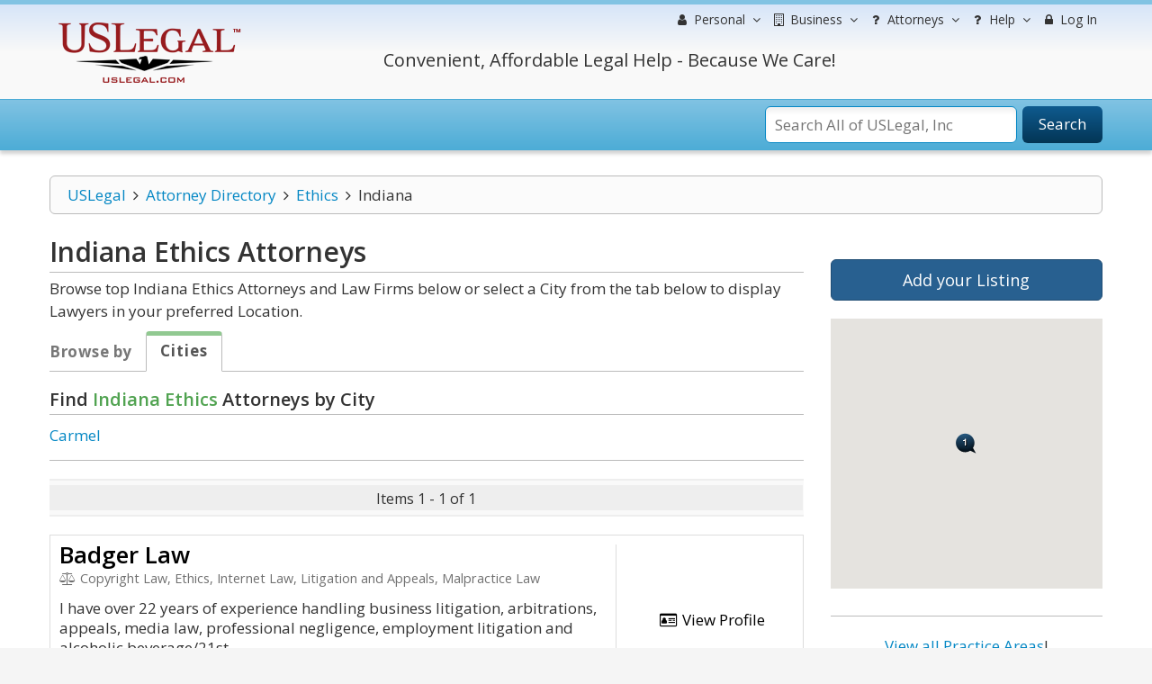

--- FILE ---
content_type: text/html; charset=utf-8
request_url: https://www.google.com/recaptcha/api2/aframe
body_size: -85
content:
<!DOCTYPE HTML><html><head><meta http-equiv="content-type" content="text/html; charset=UTF-8"></head><body><script nonce="Wg3rEwxtWlTn65m9B_KTPA">/** Anti-fraud and anti-abuse applications only. See google.com/recaptcha */ try{var clients={'sodar':'https://pagead2.googlesyndication.com/pagead/sodar?'};window.addEventListener("message",function(a){try{if(a.source===window.parent){var b=JSON.parse(a.data);var c=clients[b['id']];if(c){var d=document.createElement('img');d.src=c+b['params']+'&rc='+(localStorage.getItem("rc::a")?sessionStorage.getItem("rc::b"):"");window.document.body.appendChild(d);sessionStorage.setItem("rc::e",parseInt(sessionStorage.getItem("rc::e")||0)+1);localStorage.setItem("rc::h",'1765343814486');}}}catch(b){}});window.parent.postMessage("_grecaptcha_ready", "*");}catch(b){}</script></body></html>

--- FILE ---
content_type: application/javascript
request_url: https://lawyers.uslegal.com/themes/default/js/directories/directories.js?1758030606
body_size: 3221
content:
$(document).ready(function() {
	// Count number characters of textarea and limit this number to 255
	$(document).on('keyup','.keyLimit',function(e){
		var text = $(this).val();

		if (text.length <= 255) {
			$(this).parent().find('.numberStrings').text(255 - (text.length) );

			if(text.length < 255) {
				$(this).parent().find('.numberStrings').removeClass('text-error');
			}
		} else {
			$(this).val(text.substr( 0, 255 ));
			$(this).parent().find('.numberStrings').addClass('text-error');
		}
	});

	// Send email friend
	$(document).on('click','#sendListingMail',function(e){
		e.preventDefault();

		var listing = $('#listing').val();
		var field = $('#friend_' + listing);

		$.post('/directory/sendToFriend',{
			friend_mail: $('#friend_mail').val(),
			your_mail:   $('#your_mail').val(),
			subject:     $('#subject').val(),
			message:     $('#message').val(),
			friend_name: $('#friend_name').val(),
			your_name:   $('#your_name').val(),
			listing:     listing,
			si_pl_capt_ha: $('#sc' + field.attr('data-id')).val()
		}, function(data) {
			if (data.type == 'success') {
				$('#contentWrapper .container #content').prepend('<div class="span12"><div class="alert alert-success"><button type="button" class="close" data-dismiss="alert">×</button>Message Sent Successfully! Thank you.</div></div>');
				$('#myModalSendToFriend').modal('hide');
			} else {
				$('#message-email').html('<div class="alert alert-error"><button type="button" class="close" data-dismiss="alert">×</button>'+data.message+'</div>');
				$.post('/directory/simplecaptcha_html/' + field.attr('data-id'), function(data){
					field.hide().html(data).fadeIn();
				});
			}
		},'json');
	});

	$(document).on('click','.emailToFriend',function(e){
		e.preventDefault();
		var listing = $(this).data('listing');

		$('#friend_mail').val('');
		$('#your_mail').val('');
		$('#subject').val('');
		$('#message').val('');
		$('#friend_name').val('');
		$('#your_name').val('');
		$('#message-email').html('');
		$('#myModalSendToFriend #listing').val(listing);
		$('.capfriend').removeAttr('id').removeAttr('data-id');
		$('.capfriend').attr('id', 'friend_' + listing).attr('data-id', 'friend_' + listing).hide().html('');
	});

	$(document).on('keyup','#myModalSendToFriend .loadcaptcha',function(){
		var listing = $('#myModalSendToFriend #listing').val();
		var field = $('#friend_' + listing);
		if(!field.is(':visible')){
			$.post('/directory/simplecaptcha_html/' + field.attr('data-id'), function(data){
				field.html(data).fadeIn();
			});
		}
	});

	$(document).on('click','.sendEmail',function(e) {
		e.preventDefault();

		var id    = $(this).data('listing');
		var title = $(this).parent().parent().parent().find('h3 a').html();

		$('#directory_id').val(id);

		if (!title) {
			title = $(this).parent().parent().parent().find('h3').html();
			var p = 0;
		}
		else var p = title.indexOf('.') + 2;

		title = title.substr(p);

		$('#myModalSendEmail .title').html('Contact ' + title);
		$('#contact-form').reset();
		$('#contact_msg').html('');
		$('.capcontact').removeAttr('id').removeAttr('data-id');
		$('.capcontact').attr('id', 'contact_' + id).attr('data-id', 'contact_' + id).hide().html('');
		$('#myModalSendEmail').modal('show');

		return false;
	});

	$(document).on('click','#contact_submit',function(e){
		e.preventDefault();

		var type, msg;
		var id = $('#myModalSendEmail #directory_id').val();
		var field = $('#contact_' + id);

		$.post('/directory/directory_contact/', $('#contact-form').serialize(), function(data) {
			if (data.status == 'success') {
				type = 'success';
				$('#contact_name, #contact_email, #contact_title, #message_body').val('');
				$('#contentWrapper .container #content').prepend('<div class="span12"><div class="alert alert-success"><button type="button" class="close" data-dismiss="alert">×</button>Message Sent Successfully! Thank you.</div></div>');
				$('#myModalSendEmail').modal('hide');
			} else if (data.status == 'error') {
				type = 'danger';

				if (data.msgs) {
					msg = '<ul>';

					for (var i = data.msgs.length - 1; i >= 0; i--) {
						msg = msg + '<li>' + data.msgs[i] + '</li>';
					}

					msg = msg + '</ul>';
					data.msg = msg;
				}

				$.post('/directory/simplecaptcha_html/' + field.attr('data-id'), function(data) {
					field.hide().html(data).fadeIn();
				});

				$('#contact_msg').html('<div class="alert alert-' + type + '"><button type="button" class="close" data-dismiss="alert">×</button>' + data.msg + '</div>')
			}

		}, 'json');
	});

	$(document).on('keyup','#contact-form .loadcaptcha',function() {
		var id    = $('#myModalSendEmail #directory_id').val();
		var field = $('#contact_' + id);
		var isHidden = $('#contact_' + id).is(':hidden');

		if (isHidden) {
			$.post('/directory/simplecaptcha_html/' + field.attr('data-id'), function(data) {
				field.html(data).fadeIn();
			});
		}
	});

	$('.ttip').tooltip({
	  position: {
		my: "center bottom-20",
		at: "center top",
		using: function( position, feedback ) {
		  $( this ).css( position );
		  $( "<div>" )
			.addClass( "arrow" )
			.addClass( feedback.vertical )
			.addClass( feedback.horizontal )
			.appendTo( this );
		}
	  }
	});

	$('.ttiplevel').tooltip({
	  position: {
		my: "center bottom-20",
		at: "center top",
		using: function( position, feedback ) {
		  $( this ).css( position );
		  $( "<div>" )
			.addClass( "arrow" )
			.addClass( feedback.vertical )
			.addClass( feedback.horizontal )
			.appendTo( this );
		}
	  }
	});

	$.extend($.ui.autocomplete.prototype.options, {
		open: function(event, ui) {
			$(this).autocomplete("widget").css({
				"width": ($(this).width() + 34 + "px")
			});
		}
	});

	// Triggers function call on loaded page
	$( '.keyLimit' ).each(function( index ) {
		$(this).trigger('keyup');
	});

	$(document).on('click','.updateFeatured',function(e) {
		var id     = $(this).data('category');
		var status = $(this).data('featured') == 'Y' ? 'N' : 'Y';

		var _removeClass = status == 'Y' ? 'fa-circle' : 'fa-check-circle';
		var  _class      = status == 'Y' ? 'fa-check-circle' : 'fa-circle';

		var _this = $(this);

		$.get('/directories/admin/category/featured/' + id + '/' + status, function(data) {
			if (data['type'] == 'success') {
				_this.addClass(_class);
				_this.removeClass(_removeClass);
				_this.data('featured', status);
			}
		}, 'json');
	});

	if ( $('#search_term').length) {
		$('#search_term').autocomplete({
			source: "/directory/suggestions/schterm",
			minLength: 3,
		})._renderItem = autoCompleteRenderTerm;
	}

	function autoCompleteRenderTerm(ul, item) {
		var searchTerm = this.term;
		var itemLabel = item.label;
		itemLabel = itemLabel.replace(new RegExp("(" + searchTerm + ")", "gi"), '<strong class="itemhover">$1</strong>');
		return $("<li></li>").data("item.autocomplete", item).append("<a>" + itemLabel + "</a>").appendTo(ul);
	}

	if ( $('#search_location').length) {
		$('#search_location').autocomplete({
			source: "/directory/suggestions/location",
			minLength: 3,
		})._renderItem = autoCompleteRenderLoc;
	}

	function autoCompleteRenderLoc(ul, item) {
		var searchTerm = this.term;
		var itemLabel = item.label;
		itemLabel = itemLabel.replace(new RegExp("(" + searchTerm + ")", "gi"), '<strong class="itemhover">$1</strong>');
		return $("<li></li>").data("item.autocomplete", item).append("<a>" + itemLabel + "</a>").appendTo(ul);
	}

	$(document).on('click','.updateEnabled',function(e) {
		var id     = $(this).data('category');

		var status = $(this).data('enabled') == 'Y' ? 'N' : 'Y';

		var _removeClass = status == 'N' ? 'fa-circle' : 'fa-check-circle';
		var  _class      = status == 'N' ? 'fa-check-circle' : 'fa-circle';

		var _this = $(this);

		$.get('/directories/admin/category/enabled/' + id + '/' + status, function(data) {
			if (data['type'] == 'success') {
				_this.addClass(_class);
				_this.removeClass(_removeClass);
				_this.data('enabled', status);
			}
		}, 'json');
	});

	$(document).on('click','.clicktocall',function(){
		var directory_id = $(this).attr('data-listing');
		$('#myModalClickToCall #did').val(directory_id);
		$('#myModalClickToCall #phone_number').val('');
	});

	$(document).on('click','#clicktocall_submit',function(e){
		e.preventDefault();
		var number = $('#myModalClickToCall #phone_number').val();
		if(number){
			$.ajax({
				url:  '/directory/clicktocall/call/',
				data: {'listing_id': $('#myModalClickToCall #did').val(), 'number': number},
				type: "POST",
				dataType: "json",
				success: function(data){
					if (data.type == 'success') {
						$('#clicktocallmsg').prepend('<div class="alert alert-success"><button type="button" class="close" data-dismiss="alert">×</button>' + data.msg + '</div>');
					} else {
						$('#clicktocallmsg').html('<div class="alert alert-error"><button type="button" class="close" data-dismiss="alert">×</button>' + data.msg + '</div>');
					}
				}
			});
		}else{
			$('#clicktocallmsg').html('<div class="alert alert-error"><button type="button" class="close" data-dismiss="alert">×</button>Insert your correct phone.</div>');
		}
	});

	$(document).on('click','.sendtophone',function(){
		var directory_id = $(this).attr('data-listing');
		$('#myModalSendToPhone #did').val(directory_id);
		$('#myModalSendToPhone #phone_number').val('');
	});

	$(document).on('click','#sendtophone_submit',function(e){
		e.preventDefault();
		var number = $('#myModalSendToPhone #phone_number').val();
		if(number){
			$.ajax({
				url:  '/directory/sendtophone/send/',
				data: {'listing_id': $('#myModalSendToPhone #did').val(), 'number': number},
				type: "POST",
				dataType: "json",
				success: function(data){
					if (data.type == 'success') {
						$('#sendtophonemsg').prepend('<div class="alert alert-success"><button type="button" class="close" data-dismiss="alert">×</button>' + data.msg + '</div>');
					} else {
						$('#sendtophonemsg').html('<div class="alert alert-error"><button type="button" class="close" data-dismiss="alert">×</button>' + data.msg + '</div>');
					}
				}
			});
		}else{
			$('#sendtophonemsg').html('<div class="alert alert-error"><button type="button" class="close" data-dismiss="alert">×</button>Insert your correct phone.</div>');
		}
	});

	$('.friendly_url').keyup(function() {
		var url = friendly_url($(this).val());
		$('#friendly_url').val(url);
	});

	$('#title').keyup(function() {
		$('#seo_title').val($(this).val());
	});

	$(document).on('click','.sub-form',function(e) {
		e.preventDefault();

		$('#key_search').val($(this).data('key'));

		location.href='/directory/search?' + $('#formId input').serialize();
	});

	//Clear/Reset Form
	jQuery.fn.reset = function () {
		$(this).each(function() {
			this.reset();
		});
	}

	var url = window.location.href.split('/');
	var father = (url[5]) ? url[5] : false;
	var uri = (url[6]) ? url[6] : false;

});

// Create Friendly URL
function friendly_url(str,max) {
	if (max === undefined) {
		max = 255;
	}

	var a_chars = new Array(
		new Array("a",/[áàâãªÁÀÂÃ]/g),
		new Array("e",/[éèêẽÉÈÊẼ]/g),
		new Array("i",/[íìîĩÍÌÎĨ]/g),
		new Array("o",/[òóôõºÓÒÔÕ]/g),
		new Array("u",/[úùûÚÙÛ]/g),
		new Array("c",/[çÇ]/g),
		new Array("n",/[Ññ]/g)
	);

	// Use JQUERY TRIM to remove the whitespace from the beginning and end of a string
	str = $.trim(str);

	// Replace vowel with accent without them
	for(var i=0;i<a_chars.length;i++) {
		str = str.replace(a_chars[i][1],a_chars[i][0]);
	}

	return str.replace(/\s+/g,'-').toLowerCase().replace(/[^a-z0-9\-{}]/g, '').replace(/\-{2,}/g,'-').replace(/(^\s*)|(\s*$)/g, '').substr(0,max);
}

function clickon(el, listing_id, type) {
	if(el){
		el.hide();
		el.next().show();
	}

	$.ajax({
		url:  '/directory/clickon/',
		data: {'listing_id': listing_id, 'type': type},
		type: "POST"
	});
}

function showSidebars(){
	if( $("#show_sidebar").is(':checked') ){
		$(".selectsidebars").css('display', '');
	} else{
		$('#sidebar_id option').eq(0).prop('selected', true);
		$(".selectsidebars").css('display', 'none');
	}
}

function addToCart(module_name, product_table, product_id) {

	$.post( "cart/add", { product_table: product_table, module_name: module_name, product_id: product_id }, function( data ) {
		if(data.success == true){
			alert("Message: "+data.message+"\n\n"+"Item: "+data.item_title+"\n"+"Price: "+data.item_price+"\n"+"Description:\n"+data.item_description);
		} else {
			alert("Message: "+data.message);
		}
	}, "json");
}